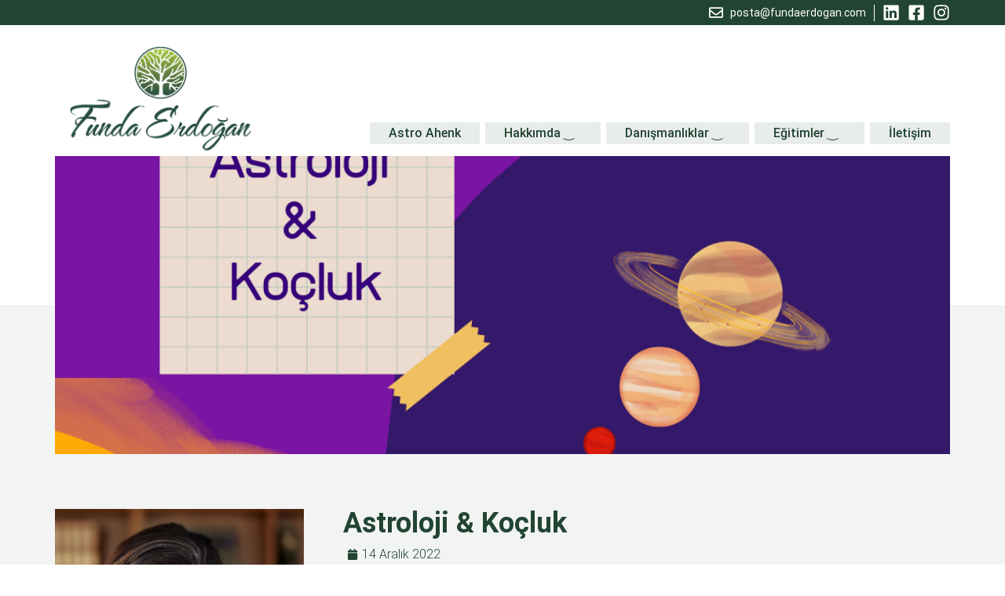

--- FILE ---
content_type: text/html; charset=UTF-8
request_url: https://fundaerdogan.com/astroloji-kocluk/
body_size: 16152
content:
<!doctype html>
<html lang="tr">
<head>
	<meta charset="UTF-8">
	<meta name="viewport" content="width=device-width, initial-scale=1">
	<link rel="profile" href="https://gmpg.org/xfn/11">
	<meta name='robots' content='index, follow, max-image-preview:large, max-snippet:-1, max-video-preview:-1' />

	<!-- This site is optimized with the Yoast SEO plugin v22.6 - https://yoast.com/wordpress/plugins/seo/ -->
	<title>Astroloji &amp; Koçluk - Funda Erdoğan</title>
	<link rel="canonical" href="https://fundaerdogan.com/astroloji-kocluk/" />
	<meta property="og:locale" content="tr_TR" />
	<meta property="og:type" content="article" />
	<meta property="og:title" content="Astroloji &amp; Koçluk - Funda Erdoğan" />
	<meta property="og:description" content="Koçluk, danışan ve koçun ortaklığında kurulan ve danışanların düşüncelerini harekete geçirerek kişisel ya da profesyonel anlamda potansiyellerini ve performanslarını arttırmayı hedefleyen bir süreçtir. Koçluk ve Astroloji ilk bakışta çok bağlantılı gibi görünmese de aslında ortak paydada insana ve insanın yolculuğuna odaklanmaları, kadim bir ilim olan Astroloji’nin ve modern bir deneyim alanı olan Koçluğun ortak bir [&hellip;]" />
	<meta property="og:url" content="https://fundaerdogan.com/astroloji-kocluk/" />
	<meta property="og:site_name" content="Funda Erdoğan" />
	<meta property="article:publisher" content="https://www.facebook.com/Funda-Yumlu-Erdogan-287415971880378/" />
	<meta property="article:published_time" content="2022-12-14T20:25:46+00:00" />
	<meta property="article:modified_time" content="2022-12-15T04:08:17+00:00" />
	<meta property="og:image" content="https://fundaerdogan.com/wp-content/uploads/kocluk-1.png" />
	<meta property="og:image:width" content="1080" />
	<meta property="og:image:height" content="712" />
	<meta property="og:image:type" content="image/png" />
	<meta name="author" content="admin" />
	<meta name="twitter:card" content="summary_large_image" />
	<meta name="twitter:label1" content="Yazan:" />
	<meta name="twitter:data1" content="admin" />
	<meta name="twitter:label2" content="Tahmini okuma süresi" />
	<meta name="twitter:data2" content="2 dakika" />
	<script type="application/ld+json" class="yoast-schema-graph">{"@context":"https://schema.org","@graph":[{"@type":"Article","@id":"https://fundaerdogan.com/astroloji-kocluk/#article","isPartOf":{"@id":"https://fundaerdogan.com/astroloji-kocluk/"},"author":{"name":"admin","@id":"https://fundaerdogan.com/#/schema/person/5c3a37a8cf9465bcc4ca043ae06187fb"},"headline":"Astroloji &#038; Koçluk","datePublished":"2022-12-14T20:25:46+00:00","dateModified":"2022-12-15T04:08:17+00:00","mainEntityOfPage":{"@id":"https://fundaerdogan.com/astroloji-kocluk/"},"wordCount":670,"publisher":{"@id":"https://fundaerdogan.com/#organization"},"image":{"@id":"https://fundaerdogan.com/astroloji-kocluk/#primaryimage"},"thumbnailUrl":"https://fundaerdogan.com/wp-content/uploads/kocluk-1.png","keywords":["astrolog","astroloji","astrolojikdanışmanlık","ay","aydüğümleri","burçlar","coaching","çocukharitaları","danışmanlık","doğumharitası","ebeveyn","ebeveynkocu","ebeveynokulu","güneş","horoscope","jüpiter","kariyerkoçu","karmaastroloji","lifecoach","mars","merkür","neptün","parentcoach","parenting","pluton","retro","satürn","uranüs","venüs"],"articleSection":["Yazılar"],"inLanguage":"tr"},{"@type":"WebPage","@id":"https://fundaerdogan.com/astroloji-kocluk/","url":"https://fundaerdogan.com/astroloji-kocluk/","name":"Astroloji & Koçluk - Funda Erdoğan","isPartOf":{"@id":"https://fundaerdogan.com/#website"},"primaryImageOfPage":{"@id":"https://fundaerdogan.com/astroloji-kocluk/#primaryimage"},"image":{"@id":"https://fundaerdogan.com/astroloji-kocluk/#primaryimage"},"thumbnailUrl":"https://fundaerdogan.com/wp-content/uploads/kocluk-1.png","datePublished":"2022-12-14T20:25:46+00:00","dateModified":"2022-12-15T04:08:17+00:00","breadcrumb":{"@id":"https://fundaerdogan.com/astroloji-kocluk/#breadcrumb"},"inLanguage":"tr","potentialAction":[{"@type":"ReadAction","target":["https://fundaerdogan.com/astroloji-kocluk/"]}]},{"@type":"ImageObject","inLanguage":"tr","@id":"https://fundaerdogan.com/astroloji-kocluk/#primaryimage","url":"https://fundaerdogan.com/wp-content/uploads/kocluk-1.png","contentUrl":"https://fundaerdogan.com/wp-content/uploads/kocluk-1.png","width":1080,"height":712},{"@type":"BreadcrumbList","@id":"https://fundaerdogan.com/astroloji-kocluk/#breadcrumb","itemListElement":[{"@type":"ListItem","position":1,"name":"Anasayfa","item":"https://fundaerdogan.com/"},{"@type":"ListItem","position":2,"name":"Astroloji &#038; Koçluk"}]},{"@type":"WebSite","@id":"https://fundaerdogan.com/#website","url":"https://fundaerdogan.com/","name":"Funda Erdoğan","description":"Profesyonel Koç","publisher":{"@id":"https://fundaerdogan.com/#organization"},"potentialAction":[{"@type":"SearchAction","target":{"@type":"EntryPoint","urlTemplate":"https://fundaerdogan.com/?s={search_term_string}"},"query-input":"required name=search_term_string"}],"inLanguage":"tr"},{"@type":"Organization","@id":"https://fundaerdogan.com/#organization","name":"Funda Erdoğan","url":"https://fundaerdogan.com/","logo":{"@type":"ImageObject","inLanguage":"tr","@id":"https://fundaerdogan.com/#/schema/logo/image/","url":"https://fundaerdogan.com/wp-content/uploads/Logo.jpg","contentUrl":"https://fundaerdogan.com/wp-content/uploads/Logo.jpg","width":550,"height":300,"caption":"Funda Erdoğan"},"image":{"@id":"https://fundaerdogan.com/#/schema/logo/image/"},"sameAs":["https://www.facebook.com/Funda-Yumlu-Erdogan-287415971880378/","https://www.instagram.com/fundaerdogankocluk","https://www.linkedin.com/in/funday/"]},{"@type":"Person","@id":"https://fundaerdogan.com/#/schema/person/5c3a37a8cf9465bcc4ca043ae06187fb","name":"admin"}]}</script>
	<!-- / Yoast SEO plugin. -->


<link rel="alternate" type="application/rss+xml" title="Funda Erdoğan &raquo; akışı" href="https://fundaerdogan.com/feed/" />
<link rel="alternate" type="application/rss+xml" title="Funda Erdoğan &raquo; yorum akışı" href="https://fundaerdogan.com/comments/feed/" />
<style id='classic-theme-styles-inline-css'>
/*! This file is auto-generated */
.wp-block-button__link{color:#fff;background-color:#32373c;border-radius:9999px;box-shadow:none;text-decoration:none;padding:calc(.667em + 2px) calc(1.333em + 2px);font-size:1.125em}.wp-block-file__button{background:#32373c;color:#fff;text-decoration:none}
</style>
<style id='global-styles-inline-css'>
body{--wp--preset--color--black: #000000;--wp--preset--color--cyan-bluish-gray: #abb8c3;--wp--preset--color--white: #ffffff;--wp--preset--color--pale-pink: #f78da7;--wp--preset--color--vivid-red: #cf2e2e;--wp--preset--color--luminous-vivid-orange: #ff6900;--wp--preset--color--luminous-vivid-amber: #fcb900;--wp--preset--color--light-green-cyan: #7bdcb5;--wp--preset--color--vivid-green-cyan: #00d084;--wp--preset--color--pale-cyan-blue: #8ed1fc;--wp--preset--color--vivid-cyan-blue: #0693e3;--wp--preset--color--vivid-purple: #9b51e0;--wp--preset--gradient--vivid-cyan-blue-to-vivid-purple: linear-gradient(135deg,rgba(6,147,227,1) 0%,rgb(155,81,224) 100%);--wp--preset--gradient--light-green-cyan-to-vivid-green-cyan: linear-gradient(135deg,rgb(122,220,180) 0%,rgb(0,208,130) 100%);--wp--preset--gradient--luminous-vivid-amber-to-luminous-vivid-orange: linear-gradient(135deg,rgba(252,185,0,1) 0%,rgba(255,105,0,1) 100%);--wp--preset--gradient--luminous-vivid-orange-to-vivid-red: linear-gradient(135deg,rgba(255,105,0,1) 0%,rgb(207,46,46) 100%);--wp--preset--gradient--very-light-gray-to-cyan-bluish-gray: linear-gradient(135deg,rgb(238,238,238) 0%,rgb(169,184,195) 100%);--wp--preset--gradient--cool-to-warm-spectrum: linear-gradient(135deg,rgb(74,234,220) 0%,rgb(151,120,209) 20%,rgb(207,42,186) 40%,rgb(238,44,130) 60%,rgb(251,105,98) 80%,rgb(254,248,76) 100%);--wp--preset--gradient--blush-light-purple: linear-gradient(135deg,rgb(255,206,236) 0%,rgb(152,150,240) 100%);--wp--preset--gradient--blush-bordeaux: linear-gradient(135deg,rgb(254,205,165) 0%,rgb(254,45,45) 50%,rgb(107,0,62) 100%);--wp--preset--gradient--luminous-dusk: linear-gradient(135deg,rgb(255,203,112) 0%,rgb(199,81,192) 50%,rgb(65,88,208) 100%);--wp--preset--gradient--pale-ocean: linear-gradient(135deg,rgb(255,245,203) 0%,rgb(182,227,212) 50%,rgb(51,167,181) 100%);--wp--preset--gradient--electric-grass: linear-gradient(135deg,rgb(202,248,128) 0%,rgb(113,206,126) 100%);--wp--preset--gradient--midnight: linear-gradient(135deg,rgb(2,3,129) 0%,rgb(40,116,252) 100%);--wp--preset--font-size--small: 13px;--wp--preset--font-size--medium: 20px;--wp--preset--font-size--large: 36px;--wp--preset--font-size--x-large: 42px;--wp--preset--spacing--20: 0.44rem;--wp--preset--spacing--30: 0.67rem;--wp--preset--spacing--40: 1rem;--wp--preset--spacing--50: 1.5rem;--wp--preset--spacing--60: 2.25rem;--wp--preset--spacing--70: 3.38rem;--wp--preset--spacing--80: 5.06rem;--wp--preset--shadow--natural: 6px 6px 9px rgba(0, 0, 0, 0.2);--wp--preset--shadow--deep: 12px 12px 50px rgba(0, 0, 0, 0.4);--wp--preset--shadow--sharp: 6px 6px 0px rgba(0, 0, 0, 0.2);--wp--preset--shadow--outlined: 6px 6px 0px -3px rgba(255, 255, 255, 1), 6px 6px rgba(0, 0, 0, 1);--wp--preset--shadow--crisp: 6px 6px 0px rgba(0, 0, 0, 1);}:where(.is-layout-flex){gap: 0.5em;}:where(.is-layout-grid){gap: 0.5em;}body .is-layout-flex{display: flex;}body .is-layout-flex{flex-wrap: wrap;align-items: center;}body .is-layout-flex > *{margin: 0;}body .is-layout-grid{display: grid;}body .is-layout-grid > *{margin: 0;}:where(.wp-block-columns.is-layout-flex){gap: 2em;}:where(.wp-block-columns.is-layout-grid){gap: 2em;}:where(.wp-block-post-template.is-layout-flex){gap: 1.25em;}:where(.wp-block-post-template.is-layout-grid){gap: 1.25em;}.has-black-color{color: var(--wp--preset--color--black) !important;}.has-cyan-bluish-gray-color{color: var(--wp--preset--color--cyan-bluish-gray) !important;}.has-white-color{color: var(--wp--preset--color--white) !important;}.has-pale-pink-color{color: var(--wp--preset--color--pale-pink) !important;}.has-vivid-red-color{color: var(--wp--preset--color--vivid-red) !important;}.has-luminous-vivid-orange-color{color: var(--wp--preset--color--luminous-vivid-orange) !important;}.has-luminous-vivid-amber-color{color: var(--wp--preset--color--luminous-vivid-amber) !important;}.has-light-green-cyan-color{color: var(--wp--preset--color--light-green-cyan) !important;}.has-vivid-green-cyan-color{color: var(--wp--preset--color--vivid-green-cyan) !important;}.has-pale-cyan-blue-color{color: var(--wp--preset--color--pale-cyan-blue) !important;}.has-vivid-cyan-blue-color{color: var(--wp--preset--color--vivid-cyan-blue) !important;}.has-vivid-purple-color{color: var(--wp--preset--color--vivid-purple) !important;}.has-black-background-color{background-color: var(--wp--preset--color--black) !important;}.has-cyan-bluish-gray-background-color{background-color: var(--wp--preset--color--cyan-bluish-gray) !important;}.has-white-background-color{background-color: var(--wp--preset--color--white) !important;}.has-pale-pink-background-color{background-color: var(--wp--preset--color--pale-pink) !important;}.has-vivid-red-background-color{background-color: var(--wp--preset--color--vivid-red) !important;}.has-luminous-vivid-orange-background-color{background-color: var(--wp--preset--color--luminous-vivid-orange) !important;}.has-luminous-vivid-amber-background-color{background-color: var(--wp--preset--color--luminous-vivid-amber) !important;}.has-light-green-cyan-background-color{background-color: var(--wp--preset--color--light-green-cyan) !important;}.has-vivid-green-cyan-background-color{background-color: var(--wp--preset--color--vivid-green-cyan) !important;}.has-pale-cyan-blue-background-color{background-color: var(--wp--preset--color--pale-cyan-blue) !important;}.has-vivid-cyan-blue-background-color{background-color: var(--wp--preset--color--vivid-cyan-blue) !important;}.has-vivid-purple-background-color{background-color: var(--wp--preset--color--vivid-purple) !important;}.has-black-border-color{border-color: var(--wp--preset--color--black) !important;}.has-cyan-bluish-gray-border-color{border-color: var(--wp--preset--color--cyan-bluish-gray) !important;}.has-white-border-color{border-color: var(--wp--preset--color--white) !important;}.has-pale-pink-border-color{border-color: var(--wp--preset--color--pale-pink) !important;}.has-vivid-red-border-color{border-color: var(--wp--preset--color--vivid-red) !important;}.has-luminous-vivid-orange-border-color{border-color: var(--wp--preset--color--luminous-vivid-orange) !important;}.has-luminous-vivid-amber-border-color{border-color: var(--wp--preset--color--luminous-vivid-amber) !important;}.has-light-green-cyan-border-color{border-color: var(--wp--preset--color--light-green-cyan) !important;}.has-vivid-green-cyan-border-color{border-color: var(--wp--preset--color--vivid-green-cyan) !important;}.has-pale-cyan-blue-border-color{border-color: var(--wp--preset--color--pale-cyan-blue) !important;}.has-vivid-cyan-blue-border-color{border-color: var(--wp--preset--color--vivid-cyan-blue) !important;}.has-vivid-purple-border-color{border-color: var(--wp--preset--color--vivid-purple) !important;}.has-vivid-cyan-blue-to-vivid-purple-gradient-background{background: var(--wp--preset--gradient--vivid-cyan-blue-to-vivid-purple) !important;}.has-light-green-cyan-to-vivid-green-cyan-gradient-background{background: var(--wp--preset--gradient--light-green-cyan-to-vivid-green-cyan) !important;}.has-luminous-vivid-amber-to-luminous-vivid-orange-gradient-background{background: var(--wp--preset--gradient--luminous-vivid-amber-to-luminous-vivid-orange) !important;}.has-luminous-vivid-orange-to-vivid-red-gradient-background{background: var(--wp--preset--gradient--luminous-vivid-orange-to-vivid-red) !important;}.has-very-light-gray-to-cyan-bluish-gray-gradient-background{background: var(--wp--preset--gradient--very-light-gray-to-cyan-bluish-gray) !important;}.has-cool-to-warm-spectrum-gradient-background{background: var(--wp--preset--gradient--cool-to-warm-spectrum) !important;}.has-blush-light-purple-gradient-background{background: var(--wp--preset--gradient--blush-light-purple) !important;}.has-blush-bordeaux-gradient-background{background: var(--wp--preset--gradient--blush-bordeaux) !important;}.has-luminous-dusk-gradient-background{background: var(--wp--preset--gradient--luminous-dusk) !important;}.has-pale-ocean-gradient-background{background: var(--wp--preset--gradient--pale-ocean) !important;}.has-electric-grass-gradient-background{background: var(--wp--preset--gradient--electric-grass) !important;}.has-midnight-gradient-background{background: var(--wp--preset--gradient--midnight) !important;}.has-small-font-size{font-size: var(--wp--preset--font-size--small) !important;}.has-medium-font-size{font-size: var(--wp--preset--font-size--medium) !important;}.has-large-font-size{font-size: var(--wp--preset--font-size--large) !important;}.has-x-large-font-size{font-size: var(--wp--preset--font-size--x-large) !important;}
.wp-block-navigation a:where(:not(.wp-element-button)){color: inherit;}
:where(.wp-block-post-template.is-layout-flex){gap: 1.25em;}:where(.wp-block-post-template.is-layout-grid){gap: 1.25em;}
:where(.wp-block-columns.is-layout-flex){gap: 2em;}:where(.wp-block-columns.is-layout-grid){gap: 2em;}
.wp-block-pullquote{font-size: 1.5em;line-height: 1.6;}
</style>
<link rel='stylesheet' id='wpo_min-header-0-css' href='https://fundaerdogan.com/wp-content/cache/wpo-minify/1732896680/assets/wpo-minify-header-8c597789.min.css' media='all' />
<link rel="preconnect" href="https://fonts.gstatic.com/" crossorigin><script src="https://fundaerdogan.com/wp-content/cache/wpo-minify/1732896680/assets/wpo-minify-header-7716083c.min.js" id="wpo_min-header-0-js"></script>
<link rel="https://api.w.org/" href="https://fundaerdogan.com/wp-json/" /><link rel="alternate" type="application/json" href="https://fundaerdogan.com/wp-json/wp/v2/posts/1807" /><link rel="EditURI" type="application/rsd+xml" title="RSD" href="https://fundaerdogan.com/xmlrpc.php?rsd" />
<meta name="generator" content="WordPress 6.5.3" />
<link rel='shortlink' href='https://fundaerdogan.com/?p=1807' />
<link rel="alternate" type="application/json+oembed" href="https://fundaerdogan.com/wp-json/oembed/1.0/embed?url=https%3A%2F%2Ffundaerdogan.com%2Fastroloji-kocluk%2F" />
<link rel="alternate" type="text/xml+oembed" href="https://fundaerdogan.com/wp-json/oembed/1.0/embed?url=https%3A%2F%2Ffundaerdogan.com%2Fastroloji-kocluk%2F&#038;format=xml" />
<meta name="generator" content="Elementor 3.21.5; features: e_optimized_assets_loading, e_optimized_css_loading, e_font_icon_svg, additional_custom_breakpoints; settings: css_print_method-external, google_font-enabled, font_display-auto">
<!-- Global site tag (gtag.js) - Google Analytics -->
<script async src="https://www.googletagmanager.com/gtag/js?id=UA-151649127-1"></script>
<script>
  window.dataLayer = window.dataLayer || [];
  function gtag(){dataLayer.push(arguments);}
  gtag('js', new Date());

  gtag('config', 'UA-151649127-1');
</script>

<link rel="icon" href="https://fundaerdogan.com/wp-content/uploads/cropped-Icon-32x32.png" sizes="32x32" />
<link rel="icon" href="https://fundaerdogan.com/wp-content/uploads/cropped-Icon-192x192.png" sizes="192x192" />
<link rel="apple-touch-icon" href="https://fundaerdogan.com/wp-content/uploads/cropped-Icon-180x180.png" />
<meta name="msapplication-TileImage" content="https://fundaerdogan.com/wp-content/uploads/cropped-Icon-270x270.png" />
</head>
<body class="post-template-default single single-post postid-1807 single-format-standard wp-custom-logo elementor-default elementor-template-full-width elementor-kit-1581 elementor-page elementor-page-1807 elementor-page-799">


<a class="skip-link screen-reader-text" href="#content">İçeriğe atla</a>

		<div data-elementor-type="header" data-elementor-id="322" class="elementor elementor-322 elementor-location-header" data-elementor-post-type="elementor_library">
					<section class="elementor-section elementor-top-section elementor-element elementor-element-9939ece elementor-section-content-middle elementor-section-boxed elementor-section-height-default elementor-section-height-default" data-id="9939ece" data-element_type="section" data-settings="{&quot;background_background&quot;:&quot;classic&quot;}">
						<div class="elementor-container elementor-column-gap-no">
					<div class="elementor-column elementor-col-100 elementor-top-column elementor-element elementor-element-91d4033" data-id="91d4033" data-element_type="column">
			<div class="elementor-widget-wrap elementor-element-populated">
						<div class="elementor-element elementor-element-1fc8502 elementor-icon-list--layout-inline elementor-mobile-align-left elementor-widget__width-auto elementor-list-item-link-full_width elementor-widget elementor-widget-icon-list" data-id="1fc8502" data-element_type="widget" data-widget_type="icon-list.default">
				<div class="elementor-widget-container">
			<link rel="stylesheet" href="https://fundaerdogan.com/wp-content/plugins/elementor/assets/css/widget-icon-list.min.css">		<ul class="elementor-icon-list-items elementor-inline-items">
							<li class="elementor-icon-list-item elementor-inline-item">
											<a href="mailto:posta@fundaerdogan.com">

												<span class="elementor-icon-list-icon">
							<svg aria-hidden="true" class="e-font-icon-svg e-far-envelope" viewBox="0 0 512 512" xmlns="http://www.w3.org/2000/svg"><path d="M464 64H48C21.49 64 0 85.49 0 112v288c0 26.51 21.49 48 48 48h416c26.51 0 48-21.49 48-48V112c0-26.51-21.49-48-48-48zm0 48v40.805c-22.422 18.259-58.168 46.651-134.587 106.49-16.841 13.247-50.201 45.072-73.413 44.701-23.208.375-56.579-31.459-73.413-44.701C106.18 199.465 70.425 171.067 48 152.805V112h416zM48 400V214.398c22.914 18.251 55.409 43.862 104.938 82.646 21.857 17.205 60.134 55.186 103.062 54.955 42.717.231 80.509-37.199 103.053-54.947 49.528-38.783 82.032-64.401 104.947-82.653V400H48z"></path></svg>						</span>
										<span class="elementor-icon-list-text">posta@fundaerdogan.com</span>
											</a>
									</li>
						</ul>
				</div>
				</div>
				<div class="elementor-element elementor-element-85f5861 e-grid-align-right e-grid-align-mobile-right elementor-widget__width-auto elementor-shape-rounded elementor-grid-0 elementor-widget elementor-widget-social-icons" data-id="85f5861" data-element_type="widget" data-widget_type="social-icons.default">
				<div class="elementor-widget-container">
			<style>/*! elementor - v3.21.0 - 08-05-2024 */
.elementor-widget-social-icons.elementor-grid-0 .elementor-widget-container,.elementor-widget-social-icons.elementor-grid-mobile-0 .elementor-widget-container,.elementor-widget-social-icons.elementor-grid-tablet-0 .elementor-widget-container{line-height:1;font-size:0}.elementor-widget-social-icons:not(.elementor-grid-0):not(.elementor-grid-tablet-0):not(.elementor-grid-mobile-0) .elementor-grid{display:inline-grid}.elementor-widget-social-icons .elementor-grid{grid-column-gap:var(--grid-column-gap,5px);grid-row-gap:var(--grid-row-gap,5px);grid-template-columns:var(--grid-template-columns);justify-content:var(--justify-content,center);justify-items:var(--justify-content,center)}.elementor-icon.elementor-social-icon{font-size:var(--icon-size,25px);line-height:var(--icon-size,25px);width:calc(var(--icon-size, 25px) + 2 * var(--icon-padding, .5em));height:calc(var(--icon-size, 25px) + 2 * var(--icon-padding, .5em))}.elementor-social-icon{--e-social-icon-icon-color:#fff;display:inline-flex;background-color:#69727d;align-items:center;justify-content:center;text-align:center;cursor:pointer}.elementor-social-icon i{color:var(--e-social-icon-icon-color)}.elementor-social-icon svg{fill:var(--e-social-icon-icon-color)}.elementor-social-icon:last-child{margin:0}.elementor-social-icon:hover{opacity:.9;color:#fff}.elementor-social-icon-android{background-color:#a4c639}.elementor-social-icon-apple{background-color:#999}.elementor-social-icon-behance{background-color:#1769ff}.elementor-social-icon-bitbucket{background-color:#205081}.elementor-social-icon-codepen{background-color:#000}.elementor-social-icon-delicious{background-color:#39f}.elementor-social-icon-deviantart{background-color:#05cc47}.elementor-social-icon-digg{background-color:#005be2}.elementor-social-icon-dribbble{background-color:#ea4c89}.elementor-social-icon-elementor{background-color:#d30c5c}.elementor-social-icon-envelope{background-color:#ea4335}.elementor-social-icon-facebook,.elementor-social-icon-facebook-f{background-color:#3b5998}.elementor-social-icon-flickr{background-color:#0063dc}.elementor-social-icon-foursquare{background-color:#2d5be3}.elementor-social-icon-free-code-camp,.elementor-social-icon-freecodecamp{background-color:#006400}.elementor-social-icon-github{background-color:#333}.elementor-social-icon-gitlab{background-color:#e24329}.elementor-social-icon-globe{background-color:#69727d}.elementor-social-icon-google-plus,.elementor-social-icon-google-plus-g{background-color:#dd4b39}.elementor-social-icon-houzz{background-color:#7ac142}.elementor-social-icon-instagram{background-color:#262626}.elementor-social-icon-jsfiddle{background-color:#487aa2}.elementor-social-icon-link{background-color:#818a91}.elementor-social-icon-linkedin,.elementor-social-icon-linkedin-in{background-color:#0077b5}.elementor-social-icon-medium{background-color:#00ab6b}.elementor-social-icon-meetup{background-color:#ec1c40}.elementor-social-icon-mixcloud{background-color:#273a4b}.elementor-social-icon-odnoklassniki{background-color:#f4731c}.elementor-social-icon-pinterest{background-color:#bd081c}.elementor-social-icon-product-hunt{background-color:#da552f}.elementor-social-icon-reddit{background-color:#ff4500}.elementor-social-icon-rss{background-color:#f26522}.elementor-social-icon-shopping-cart{background-color:#4caf50}.elementor-social-icon-skype{background-color:#00aff0}.elementor-social-icon-slideshare{background-color:#0077b5}.elementor-social-icon-snapchat{background-color:#fffc00}.elementor-social-icon-soundcloud{background-color:#f80}.elementor-social-icon-spotify{background-color:#2ebd59}.elementor-social-icon-stack-overflow{background-color:#fe7a15}.elementor-social-icon-steam{background-color:#00adee}.elementor-social-icon-stumbleupon{background-color:#eb4924}.elementor-social-icon-telegram{background-color:#2ca5e0}.elementor-social-icon-threads{background-color:#000}.elementor-social-icon-thumb-tack{background-color:#1aa1d8}.elementor-social-icon-tripadvisor{background-color:#589442}.elementor-social-icon-tumblr{background-color:#35465c}.elementor-social-icon-twitch{background-color:#6441a5}.elementor-social-icon-twitter{background-color:#1da1f2}.elementor-social-icon-viber{background-color:#665cac}.elementor-social-icon-vimeo{background-color:#1ab7ea}.elementor-social-icon-vk{background-color:#45668e}.elementor-social-icon-weibo{background-color:#dd2430}.elementor-social-icon-weixin{background-color:#31a918}.elementor-social-icon-whatsapp{background-color:#25d366}.elementor-social-icon-wordpress{background-color:#21759b}.elementor-social-icon-x-twitter{background-color:#000}.elementor-social-icon-xing{background-color:#026466}.elementor-social-icon-yelp{background-color:#af0606}.elementor-social-icon-youtube{background-color:#cd201f}.elementor-social-icon-500px{background-color:#0099e5}.elementor-shape-rounded .elementor-icon.elementor-social-icon{border-radius:10%}.elementor-shape-circle .elementor-icon.elementor-social-icon{border-radius:50%}</style>		<div class="elementor-social-icons-wrapper elementor-grid">
							<span class="elementor-grid-item">
					<a class="elementor-icon elementor-social-icon elementor-social-icon-linkedin elementor-repeater-item-3e1044a" href="https://www.linkedin.com/in/funday/" target="_blank">
						<span class="elementor-screen-only">Linkedin</span>
						<svg class="e-font-icon-svg e-fab-linkedin" viewBox="0 0 448 512" xmlns="http://www.w3.org/2000/svg"><path d="M416 32H31.9C14.3 32 0 46.5 0 64.3v383.4C0 465.5 14.3 480 31.9 480H416c17.6 0 32-14.5 32-32.3V64.3c0-17.8-14.4-32.3-32-32.3zM135.4 416H69V202.2h66.5V416zm-33.2-243c-21.3 0-38.5-17.3-38.5-38.5S80.9 96 102.2 96c21.2 0 38.5 17.3 38.5 38.5 0 21.3-17.2 38.5-38.5 38.5zm282.1 243h-66.4V312c0-24.8-.5-56.7-34.5-56.7-34.6 0-39.9 27-39.9 54.9V416h-66.4V202.2h63.7v29.2h.9c8.9-16.8 30.6-34.5 62.9-34.5 67.2 0 79.7 44.3 79.7 101.9V416z"></path></svg>					</a>
				</span>
							<span class="elementor-grid-item">
					<a class="elementor-icon elementor-social-icon elementor-social-icon-facebook-square elementor-repeater-item-5646027" href="https://www.facebook.com/astrocoachfundayumluerdogan/" target="_blank">
						<span class="elementor-screen-only">Facebook-square</span>
						<svg class="e-font-icon-svg e-fab-facebook-square" viewBox="0 0 448 512" xmlns="http://www.w3.org/2000/svg"><path d="M400 32H48A48 48 0 0 0 0 80v352a48 48 0 0 0 48 48h137.25V327.69h-63V256h63v-54.64c0-62.15 37-96.48 93.67-96.48 27.14 0 55.52 4.84 55.52 4.84v61h-31.27c-30.81 0-40.42 19.12-40.42 38.73V256h68.78l-11 71.69h-57.78V480H400a48 48 0 0 0 48-48V80a48 48 0 0 0-48-48z"></path></svg>					</a>
				</span>
							<span class="elementor-grid-item">
					<a class="elementor-icon elementor-social-icon elementor-social-icon-instagram elementor-repeater-item-64b6e37" href="https://www.instagram.com/astrologicway/" target="_blank">
						<span class="elementor-screen-only">Instagram</span>
						<svg class="e-font-icon-svg e-fab-instagram" viewBox="0 0 448 512" xmlns="http://www.w3.org/2000/svg"><path d="M224.1 141c-63.6 0-114.9 51.3-114.9 114.9s51.3 114.9 114.9 114.9S339 319.5 339 255.9 287.7 141 224.1 141zm0 189.6c-41.1 0-74.7-33.5-74.7-74.7s33.5-74.7 74.7-74.7 74.7 33.5 74.7 74.7-33.6 74.7-74.7 74.7zm146.4-194.3c0 14.9-12 26.8-26.8 26.8-14.9 0-26.8-12-26.8-26.8s12-26.8 26.8-26.8 26.8 12 26.8 26.8zm76.1 27.2c-1.7-35.9-9.9-67.7-36.2-93.9-26.2-26.2-58-34.4-93.9-36.2-37-2.1-147.9-2.1-184.9 0-35.8 1.7-67.6 9.9-93.9 36.1s-34.4 58-36.2 93.9c-2.1 37-2.1 147.9 0 184.9 1.7 35.9 9.9 67.7 36.2 93.9s58 34.4 93.9 36.2c37 2.1 147.9 2.1 184.9 0 35.9-1.7 67.7-9.9 93.9-36.2 26.2-26.2 34.4-58 36.2-93.9 2.1-37 2.1-147.8 0-184.8zM398.8 388c-7.8 19.6-22.9 34.7-42.6 42.6-29.5 11.7-99.5 9-132.1 9s-102.7 2.6-132.1-9c-19.6-7.8-34.7-22.9-42.6-42.6-11.7-29.5-9-99.5-9-132.1s-2.6-102.7 9-132.1c7.8-19.6 22.9-34.7 42.6-42.6 29.5-11.7 99.5-9 132.1-9s102.7-2.6 132.1 9c19.6 7.8 34.7 22.9 42.6 42.6 11.7 29.5 9 99.5 9 132.1s2.7 102.7-9 132.1z"></path></svg>					</a>
				</span>
					</div>
				</div>
				</div>
					</div>
		</div>
					</div>
		</section>
				<section class="elementor-section elementor-top-section elementor-element elementor-element-504a886 elementor-section-content-middle elementor-section-boxed elementor-section-height-default elementor-section-height-default" data-id="504a886" data-element_type="section" data-settings="{&quot;background_background&quot;:&quot;classic&quot;}">
						<div class="elementor-container elementor-column-gap-no">
					<div class="elementor-column elementor-col-50 elementor-top-column elementor-element elementor-element-33df1cf" data-id="33df1cf" data-element_type="column">
			<div class="elementor-widget-wrap elementor-element-populated">
						<div class="elementor-element elementor-element-3ad2a4b elementor-widget elementor-widget-theme-site-logo elementor-widget-image" data-id="3ad2a4b" data-element_type="widget" data-widget_type="theme-site-logo.default">
				<div class="elementor-widget-container">
			<style>/*! elementor - v3.21.0 - 08-05-2024 */
.elementor-widget-image{text-align:center}.elementor-widget-image a{display:inline-block}.elementor-widget-image a img[src$=".svg"]{width:48px}.elementor-widget-image img{vertical-align:middle;display:inline-block}</style>						<a href="https://fundaerdogan.com">
			<img width="550" height="300" src="https://fundaerdogan.com/wp-content/uploads/Logo-1.png" class="attachment-full size-full wp-image-653" alt="" />				</a>
									</div>
				</div>
					</div>
		</div>
				<div class="elementor-column elementor-col-50 elementor-top-column elementor-element elementor-element-a4dc135" data-id="a4dc135" data-element_type="column">
			<div class="elementor-widget-wrap elementor-element-populated">
						<div class="elementor-element elementor-element-1ad5e50 elementor-nav-menu__align-end elementor-nav-menu--stretch elementor-nav-menu--dropdown-tablet elementor-nav-menu__text-align-aside elementor-nav-menu--toggle elementor-nav-menu--burger elementor-widget elementor-widget-nav-menu" data-id="1ad5e50" data-element_type="widget" data-settings="{&quot;full_width&quot;:&quot;stretch&quot;,&quot;submenu_icon&quot;:{&quot;value&quot;:&quot;&lt;i class=\&quot;\&quot;&gt;&lt;\/i&gt;&quot;,&quot;library&quot;:&quot;&quot;},&quot;layout&quot;:&quot;horizontal&quot;,&quot;toggle&quot;:&quot;burger&quot;}" data-widget_type="nav-menu.default">
				<div class="elementor-widget-container">
			<link rel="stylesheet" href="https://fundaerdogan.com/wp-content/plugins/elementor-pro/assets/css/widget-nav-menu.min.css">			<nav class="elementor-nav-menu--main elementor-nav-menu__container elementor-nav-menu--layout-horizontal e--pointer-background e--animation-fade">
				<ul id="menu-1-1ad5e50" class="elementor-nav-menu"><li class="menu-item menu-item-type-post_type menu-item-object-page menu-item-1849"><a href="https://fundaerdogan.com/astro-ahenk/" class="elementor-item">Astro Ahenk</a></li>
<li class="menu-item menu-item-type-post_type menu-item-object-page menu-item-has-children menu-item-937"><a href="https://fundaerdogan.com/hakkimda/" class="elementor-item">Hakkımda ‿</a>
<ul class="sub-menu elementor-nav-menu--dropdown">
	<li class="menu-item menu-item-type-post_type menu-item-object-page menu-item-has-children menu-item-1447"><a href="https://fundaerdogan.com/etkinlik/" class="elementor-sub-item">Etkinlik</a>
	<ul class="sub-menu elementor-nav-menu--dropdown">
		<li class="menu-item menu-item-type-post_type menu-item-object-page menu-item-1346"><a href="https://fundaerdogan.com/aktiviteler/" class="elementor-sub-item">Aktiviteler</a></li>
		<li class="menu-item menu-item-type-post_type menu-item-object-page menu-item-1449"><a href="https://fundaerdogan.com/seminerler/" class="elementor-sub-item">Seminerler</a></li>
	</ul>
</li>
	<li class="menu-item menu-item-type-post_type menu-item-object-page menu-item-930"><a href="https://fundaerdogan.com/yazilar/" class="elementor-sub-item">Yazılar</a></li>
</ul>
</li>
<li class="menu-item menu-item-type-post_type menu-item-object-page menu-item-has-children menu-item-1861"><a href="https://fundaerdogan.com/danismanlik-%e2%80%bf/" class="elementor-item">Danışmanlıklar ‿</a>
<ul class="sub-menu elementor-nav-menu--dropdown">
	<li class="menu-item menu-item-type-post_type menu-item-object-page menu-item-1876"><a href="https://fundaerdogan.com/cocuk-aile-astrolojisi-danismanligi/" class="elementor-sub-item">Çocuk &#038; Aile Astrolojisi Danışmanlığı</a></li>
	<li class="menu-item menu-item-type-post_type menu-item-object-page menu-item-1875"><a href="https://fundaerdogan.com/dogum-haritasi-danismanligi/" class="elementor-sub-item">Doğum Haritası Danışmanlığı</a></li>
</ul>
</li>
<li class="menu-item menu-item-type-post_type menu-item-object-page menu-item-has-children menu-item-1448"><a href="https://fundaerdogan.com/egitimler/" class="elementor-item">Eğitimler ‿</a>
<ul class="sub-menu elementor-nav-menu--dropdown">
	<li class="menu-item menu-item-type-post_type menu-item-object-page menu-item-1873"><a href="https://fundaerdogan.com/temel-seviye-karma-astroloji-egitimi/" class="elementor-sub-item">Temel Seviye Karma Astroloji Eğitimi</a></li>
	<li class="menu-item menu-item-type-post_type menu-item-object-page menu-item-1872"><a href="https://fundaerdogan.com/orta-seviye-karma-astroloji-egitimi/" class="elementor-sub-item">Orta Seviye Karma Astroloji Eğitimi</a></li>
	<li class="menu-item menu-item-type-post_type menu-item-object-page menu-item-1871"><a href="https://fundaerdogan.com/ileri-seviye-karma-astroloji-egitimi/" class="elementor-sub-item">İleri Seviye Karma Astroloji Eğitimi</a></li>
</ul>
</li>
<li class="menu-item menu-item-type-post_type menu-item-object-page menu-item-923"><a href="https://fundaerdogan.com/iletisim/" class="elementor-item">İletişim</a></li>
</ul>			</nav>
					<div class="elementor-menu-toggle" role="button" tabindex="0" aria-label="Menu Toggle" aria-expanded="false">
			<svg aria-hidden="true" role="presentation" class="elementor-menu-toggle__icon--open e-font-icon-svg e-eicon-menu-bar" viewBox="0 0 1000 1000" xmlns="http://www.w3.org/2000/svg"><path d="M104 333H896C929 333 958 304 958 271S929 208 896 208H104C71 208 42 237 42 271S71 333 104 333ZM104 583H896C929 583 958 554 958 521S929 458 896 458H104C71 458 42 487 42 521S71 583 104 583ZM104 833H896C929 833 958 804 958 771S929 708 896 708H104C71 708 42 737 42 771S71 833 104 833Z"></path></svg><svg aria-hidden="true" role="presentation" class="elementor-menu-toggle__icon--close e-font-icon-svg e-eicon-close" viewBox="0 0 1000 1000" xmlns="http://www.w3.org/2000/svg"><path d="M742 167L500 408 258 167C246 154 233 150 217 150 196 150 179 158 167 167 154 179 150 196 150 212 150 229 154 242 171 254L408 500 167 742C138 771 138 800 167 829 196 858 225 858 254 829L496 587 738 829C750 842 767 846 783 846 800 846 817 842 829 829 842 817 846 804 846 783 846 767 842 750 829 737L588 500 833 258C863 229 863 200 833 171 804 137 775 137 742 167Z"></path></svg>			<span class="elementor-screen-only">Menü</span>
		</div>
					<nav class="elementor-nav-menu--dropdown elementor-nav-menu__container" aria-hidden="true">
				<ul id="menu-2-1ad5e50" class="elementor-nav-menu"><li class="menu-item menu-item-type-post_type menu-item-object-page menu-item-1849"><a href="https://fundaerdogan.com/astro-ahenk/" class="elementor-item" tabindex="-1">Astro Ahenk</a></li>
<li class="menu-item menu-item-type-post_type menu-item-object-page menu-item-has-children menu-item-937"><a href="https://fundaerdogan.com/hakkimda/" class="elementor-item" tabindex="-1">Hakkımda ‿</a>
<ul class="sub-menu elementor-nav-menu--dropdown">
	<li class="menu-item menu-item-type-post_type menu-item-object-page menu-item-has-children menu-item-1447"><a href="https://fundaerdogan.com/etkinlik/" class="elementor-sub-item" tabindex="-1">Etkinlik</a>
	<ul class="sub-menu elementor-nav-menu--dropdown">
		<li class="menu-item menu-item-type-post_type menu-item-object-page menu-item-1346"><a href="https://fundaerdogan.com/aktiviteler/" class="elementor-sub-item" tabindex="-1">Aktiviteler</a></li>
		<li class="menu-item menu-item-type-post_type menu-item-object-page menu-item-1449"><a href="https://fundaerdogan.com/seminerler/" class="elementor-sub-item" tabindex="-1">Seminerler</a></li>
	</ul>
</li>
	<li class="menu-item menu-item-type-post_type menu-item-object-page menu-item-930"><a href="https://fundaerdogan.com/yazilar/" class="elementor-sub-item" tabindex="-1">Yazılar</a></li>
</ul>
</li>
<li class="menu-item menu-item-type-post_type menu-item-object-page menu-item-has-children menu-item-1861"><a href="https://fundaerdogan.com/danismanlik-%e2%80%bf/" class="elementor-item" tabindex="-1">Danışmanlıklar ‿</a>
<ul class="sub-menu elementor-nav-menu--dropdown">
	<li class="menu-item menu-item-type-post_type menu-item-object-page menu-item-1876"><a href="https://fundaerdogan.com/cocuk-aile-astrolojisi-danismanligi/" class="elementor-sub-item" tabindex="-1">Çocuk &#038; Aile Astrolojisi Danışmanlığı</a></li>
	<li class="menu-item menu-item-type-post_type menu-item-object-page menu-item-1875"><a href="https://fundaerdogan.com/dogum-haritasi-danismanligi/" class="elementor-sub-item" tabindex="-1">Doğum Haritası Danışmanlığı</a></li>
</ul>
</li>
<li class="menu-item menu-item-type-post_type menu-item-object-page menu-item-has-children menu-item-1448"><a href="https://fundaerdogan.com/egitimler/" class="elementor-item" tabindex="-1">Eğitimler ‿</a>
<ul class="sub-menu elementor-nav-menu--dropdown">
	<li class="menu-item menu-item-type-post_type menu-item-object-page menu-item-1873"><a href="https://fundaerdogan.com/temel-seviye-karma-astroloji-egitimi/" class="elementor-sub-item" tabindex="-1">Temel Seviye Karma Astroloji Eğitimi</a></li>
	<li class="menu-item menu-item-type-post_type menu-item-object-page menu-item-1872"><a href="https://fundaerdogan.com/orta-seviye-karma-astroloji-egitimi/" class="elementor-sub-item" tabindex="-1">Orta Seviye Karma Astroloji Eğitimi</a></li>
	<li class="menu-item menu-item-type-post_type menu-item-object-page menu-item-1871"><a href="https://fundaerdogan.com/ileri-seviye-karma-astroloji-egitimi/" class="elementor-sub-item" tabindex="-1">İleri Seviye Karma Astroloji Eğitimi</a></li>
</ul>
</li>
<li class="menu-item menu-item-type-post_type menu-item-object-page menu-item-923"><a href="https://fundaerdogan.com/iletisim/" class="elementor-item" tabindex="-1">İletişim</a></li>
</ul>			</nav>
				</div>
				</div>
					</div>
		</div>
					</div>
		</section>
				</div>
				<div data-elementor-type="single" data-elementor-id="799" class="elementor elementor-799 elementor-location-single post-1807 post type-post status-publish format-standard has-post-thumbnail hentry category-yazilar tag-astrolog tag-astroloji tag-astrolojikdanismanlik tag-ay tag-aydugumleri-2 tag-burclar-2 tag-coaching tag-cocukharitalari tag-danismanlik tag-dogumharitasi-2 tag-ebeveyn tag-ebeveynkocu tag-ebeveynokulu tag-gunes-2 tag-horoscope tag-jupiter-2 tag-kariyerkocu-2 tag-karmaastroloji tag-lifecoach tag-mars tag-merkur tag-neptun-2 tag-parentcoach tag-parenting tag-pluton tag-retro tag-saturn-2 tag-uranus-2 tag-venus-2" data-elementor-post-type="elementor_library">
					<section class="elementor-section elementor-top-section elementor-element elementor-element-2f8c1e3 elementor-section-boxed elementor-section-height-default elementor-section-height-default" data-id="2f8c1e3" data-element_type="section" data-settings="{&quot;background_background&quot;:&quot;classic&quot;}">
						<div class="elementor-container elementor-column-gap-default">
					<div class="elementor-column elementor-col-100 elementor-top-column elementor-element elementor-element-0cbb4b3" data-id="0cbb4b3" data-element_type="column" data-settings="{&quot;background_background&quot;:&quot;classic&quot;}">
			<div class="elementor-widget-wrap elementor-element-populated">
						<div class="elementor-element elementor-element-2b84921 elementor-widget elementor-widget-spacer" data-id="2b84921" data-element_type="widget" data-widget_type="spacer.default">
				<div class="elementor-widget-container">
			<style>/*! elementor - v3.21.0 - 08-05-2024 */
.elementor-column .elementor-spacer-inner{height:var(--spacer-size)}.e-con{--container-widget-width:100%}.e-con-inner>.elementor-widget-spacer,.e-con>.elementor-widget-spacer{width:var(--container-widget-width,var(--spacer-size));--align-self:var(--container-widget-align-self,initial);--flex-shrink:0}.e-con-inner>.elementor-widget-spacer>.elementor-widget-container,.e-con>.elementor-widget-spacer>.elementor-widget-container{height:100%;width:100%}.e-con-inner>.elementor-widget-spacer>.elementor-widget-container>.elementor-spacer,.e-con>.elementor-widget-spacer>.elementor-widget-container>.elementor-spacer{height:100%}.e-con-inner>.elementor-widget-spacer>.elementor-widget-container>.elementor-spacer>.elementor-spacer-inner,.e-con>.elementor-widget-spacer>.elementor-widget-container>.elementor-spacer>.elementor-spacer-inner{height:var(--container-widget-height,var(--spacer-size))}.e-con-inner>.elementor-widget-spacer.elementor-widget-empty,.e-con>.elementor-widget-spacer.elementor-widget-empty{position:relative;min-height:22px;min-width:22px}.e-con-inner>.elementor-widget-spacer.elementor-widget-empty .elementor-widget-empty-icon,.e-con>.elementor-widget-spacer.elementor-widget-empty .elementor-widget-empty-icon{position:absolute;top:0;bottom:0;left:0;right:0;margin:auto;padding:0;width:22px;height:22px}</style>		<div class="elementor-spacer">
			<div class="elementor-spacer-inner"></div>
		</div>
				</div>
				</div>
					</div>
		</div>
					</div>
		</section>
				<section class="elementor-section elementor-top-section elementor-element elementor-element-e6da451 elementor-section-content-middle elementor-section-boxed elementor-section-height-default elementor-section-height-default" data-id="e6da451" data-element_type="section" data-settings="{&quot;background_background&quot;:&quot;classic&quot;}">
						<div class="elementor-container elementor-column-gap-no">
					<div class="elementor-column elementor-col-50 elementor-top-column elementor-element elementor-element-c692429 elementor-hidden-phone" data-id="c692429" data-element_type="column">
			<div class="elementor-widget-wrap elementor-element-populated">
						<div class="elementor-element elementor-element-13cca9a elementor-widget elementor-widget-image" data-id="13cca9a" data-element_type="widget" data-widget_type="image.default">
				<div class="elementor-widget-container">
													<img width="800" height="1143" src="https://fundaerdogan.com/wp-content/uploads/funda-erdogan-1400x2000.jpg" class="attachment-large size-large wp-image-1280" alt="" srcset="https://fundaerdogan.com/wp-content/uploads/funda-erdogan.jpg 1400w, https://fundaerdogan.com/wp-content/uploads/funda-erdogan-420x600.jpg 420w, https://fundaerdogan.com/wp-content/uploads/funda-erdogan-768x1097.jpg 768w" sizes="(max-width: 800px) 100vw, 800px" />													</div>
				</div>
				<div class="elementor-element elementor-element-9a39602 elementor-widget elementor-widget-heading" data-id="9a39602" data-element_type="widget" data-widget_type="heading.default">
				<div class="elementor-widget-container">
			<style>/*! elementor - v3.21.0 - 08-05-2024 */
.elementor-heading-title{padding:0;margin:0;line-height:1}.elementor-widget-heading .elementor-heading-title[class*=elementor-size-]>a{color:inherit;font-size:inherit;line-height:inherit}.elementor-widget-heading .elementor-heading-title.elementor-size-small{font-size:15px}.elementor-widget-heading .elementor-heading-title.elementor-size-medium{font-size:19px}.elementor-widget-heading .elementor-heading-title.elementor-size-large{font-size:29px}.elementor-widget-heading .elementor-heading-title.elementor-size-xl{font-size:39px}.elementor-widget-heading .elementor-heading-title.elementor-size-xxl{font-size:59px}</style><div class="elementor-heading-title elementor-size-default">Funda Erdoğan</div>		</div>
				</div>
					</div>
		</div>
				<div class="elementor-column elementor-col-50 elementor-top-column elementor-element elementor-element-db4ca96" data-id="db4ca96" data-element_type="column">
			<div class="elementor-widget-wrap elementor-element-populated">
						<div class="elementor-element elementor-element-0e2ca22 elementor-widget elementor-widget-theme-post-title elementor-page-title elementor-widget-heading" data-id="0e2ca22" data-element_type="widget" data-widget_type="theme-post-title.default">
				<div class="elementor-widget-container">
			<h1 class="elementor-heading-title elementor-size-default">Astroloji &#038; Koçluk</h1>		</div>
				</div>
				<div class="elementor-element elementor-element-2816b07 elementor-widget elementor-widget-post-info" data-id="2816b07" data-element_type="widget" data-widget_type="post-info.default">
				<div class="elementor-widget-container">
			<link rel="stylesheet" href="https://fundaerdogan.com/wp-content/plugins/elementor-pro/assets/css/widget-theme-elements.min.css">		<ul class="elementor-inline-items elementor-icon-list-items elementor-post-info">
								<li class="elementor-icon-list-item elementor-repeater-item-a9a6340 elementor-inline-item">
										<span class="elementor-icon-list-icon">
								<svg aria-hidden="true" class="e-font-icon-svg e-fas-calendar" viewBox="0 0 448 512" xmlns="http://www.w3.org/2000/svg"><path d="M12 192h424c6.6 0 12 5.4 12 12v260c0 26.5-21.5 48-48 48H48c-26.5 0-48-21.5-48-48V204c0-6.6 5.4-12 12-12zm436-44v-36c0-26.5-21.5-48-48-48h-48V12c0-6.6-5.4-12-12-12h-40c-6.6 0-12 5.4-12 12v52H160V12c0-6.6-5.4-12-12-12h-40c-6.6 0-12 5.4-12 12v52H48C21.5 64 0 85.5 0 112v36c0 6.6 5.4 12 12 12h424c6.6 0 12-5.4 12-12z"></path></svg>							</span>
									<span class="elementor-icon-list-text elementor-post-info__item elementor-post-info__item--type-custom">
										14 Aralık 2022					</span>
								</li>
				</ul>
				</div>
				</div>
				<div class="elementor-element elementor-element-939045f elementor-hidden-desktop elementor-hidden-tablet elementor-widget elementor-widget-image" data-id="939045f" data-element_type="widget" data-widget_type="image.default">
				<div class="elementor-widget-container">
													<img width="800" height="1143" src="https://fundaerdogan.com/wp-content/uploads/funda-erdogan-1400x2000.jpg" class="attachment-large size-large wp-image-1280" alt="" srcset="https://fundaerdogan.com/wp-content/uploads/funda-erdogan.jpg 1400w, https://fundaerdogan.com/wp-content/uploads/funda-erdogan-420x600.jpg 420w, https://fundaerdogan.com/wp-content/uploads/funda-erdogan-768x1097.jpg 768w" sizes="(max-width: 800px) 100vw, 800px" />													</div>
				</div>
				<div class="elementor-element elementor-element-b14b011 elementor-hidden-desktop elementor-hidden-tablet elementor-widget elementor-widget-heading" data-id="b14b011" data-element_type="widget" data-widget_type="heading.default">
				<div class="elementor-widget-container">
			<div class="elementor-heading-title elementor-size-default">Funda Erdoğan</div>		</div>
				</div>
				<div class="elementor-element elementor-element-a45a447 elementor-widget elementor-widget-theme-post-content" data-id="a45a447" data-element_type="widget" data-widget_type="theme-post-content.default">
				<div class="elementor-widget-container">
					<div data-elementor-type="wp-post" data-elementor-id="1807" class="elementor elementor-1807" data-elementor-post-type="post">
						<section class="elementor-section elementor-top-section elementor-element elementor-element-176a70d2 elementor-section-content-middle elementor-section-boxed elementor-section-height-default elementor-section-height-default" data-id="176a70d2" data-element_type="section">
						<div class="elementor-container elementor-column-gap-no">
					<div class="elementor-column elementor-col-100 elementor-top-column elementor-element elementor-element-1f98eeca" data-id="1f98eeca" data-element_type="column">
			<div class="elementor-widget-wrap elementor-element-populated">
						<div class="elementor-element elementor-element-4f0746e5 elementor-widget elementor-widget-text-editor" data-id="4f0746e5" data-element_type="widget" data-widget_type="text-editor.default">
				<div class="elementor-widget-container">
			<style>/*! elementor - v3.21.0 - 08-05-2024 */
.elementor-widget-text-editor.elementor-drop-cap-view-stacked .elementor-drop-cap{background-color:#69727d;color:#fff}.elementor-widget-text-editor.elementor-drop-cap-view-framed .elementor-drop-cap{color:#69727d;border:3px solid;background-color:transparent}.elementor-widget-text-editor:not(.elementor-drop-cap-view-default) .elementor-drop-cap{margin-top:8px}.elementor-widget-text-editor:not(.elementor-drop-cap-view-default) .elementor-drop-cap-letter{width:1em;height:1em}.elementor-widget-text-editor .elementor-drop-cap{float:left;text-align:center;line-height:1;font-size:50px}.elementor-widget-text-editor .elementor-drop-cap-letter{display:inline-block}</style>				<p>Koçluk, danışan ve koçun ortaklığında kurulan ve danışanların düşüncelerini harekete geçirerek kişisel ya da profesyonel anlamda potansiyellerini ve performanslarını arttırmayı hedefleyen bir süreçtir.</p><p>Koçluk ve Astroloji ilk bakışta çok bağlantılı gibi görünmese de aslında ortak paydada insana ve insanın yolculuğuna odaklanmaları, kadim bir ilim olan Astroloji’nin ve modern bir deneyim alanı olan Koçluğun ortak bir paydada buluşmalarını sağlar.</p><p>Harvard Business School Profesörü Chris Argyris tarafından 1992 yılında ortaya konulmuş olan Çıkarım Merdiveni çalışmasına göre, ilk basamakta gözlem yoluyla elde edilen veriler ve deneyimler bulunur, elde edilen veriler içinden kişinin algılarına ve önceki deneyimlerine göre seçim yapılır, seçilenler ikinci basamağı oluşturur, üçüncü adımda seçilenlere anlam yüklenir, dördüncü basamakta kişi seçmiş olduğu verilere yüklediği kendi anlamlarına istinaden varsayımlarda bulunur, sonraki basamakta varsayımlar eski deneyim ve bilgilerle de birleştirilerek bir sonuç çıkartılır, çıkan bu sonuç ise eylemleri doğurur. Sonuçların tekrarı, sonucu inanca dönüştürür. İnançlar, kişinin sonraki süreçte verileri seçmesini de etkiler. Yani kişi gördüğüne inanırken artık inandığını görür hale gelir. </p><p>Bir doğum haritasındaki temel göstergeler olarak Güneş, Ay’ı yani ışıkları, Merkür, Venüs, Mars’ı kişisel gezegenler olarak ele alırız. Jüpiter ve Satürn de onları izler.</p><p>En basit anlamıyla, Satürn kısıtlandığımız alanları, Jüpiter inançlarımızı ifade eder. Mars irademiz, Venüs değerlerimiz, Merkür düşünce şeklimiz, Ay ruhumuz, Güneş ise kimliğimizdir.</p><p>Koçluk görüşmesine başlarken, danışanın aşmak istediğin ama aşamadığı bir konusu vardır. Onu zorlar, sınırlar, korkular yaşatır. Haritasındaki Satürnüdür.</p><p>Koç, sorduğu etkili sorular ile adım atmasını engelleyen yargılarını farkettirmeye çalışır. Burası kişinin haritasındaki Jüpiter’dir.    </p><p>Korkular ve yargılardan sonraki aşama bunlar ile kişinin adım atma iradesi arasındaki bağı farketmesini sağlamaktır ki bu da kişinin haritasındaki Mars’ıdır.</p><p>Davranışlarımızın kökeninde değerlerimiz yatar. Koç, danışana kendisini kendisi yapan ve hayatta vazgeçmeyeceği değerlerini farkettirir. Venüs..</p><p>Kişinin düşünce yapısını, çevreyi ve kendisini nasıl algıladığını, kendisi ve çevresi ile nasıl iletişime geçtiğini farketmesi sonraki aşamadır ve bu da Merkür’dür.</p><p>Tüm bu sürecin bir noktasında konu çocukluk deneyimleri, anne ve baba ile olan deneyimlere ve etkileşimlere ulaşır ki bu da Ay ve Güneş’tir. Ay geçmişimizdir, koçluk süreci geçmişin bugüne uzanan kalıntılarını danışanın farketmesini sağlar ancak esas odağı bugünden geleceğe uzanan yoldur. Gelecek yani Güneş. Satürn’den Güneş’e uzanan bu süreç Güneş ile birlikte bu defa Satürn’e uzanan yeni bir yol çizilmesi ile danışanın kendisi için hedefe uzanan yolda duygularını tanımasını (Ay), yeni veriler elde etmesini (Merkür), değerlerini beslemesini (Venüs), yeni eylem planı oluşturmasını (Mars), buna bağlı olarak oluşan inanç sisteminde kendisi için yeni fırsatlar yaratabilmesini ve böylece kader planında genişlemeyi (Jüpiter) ve son olarak da yeni bir form ve yapı kazandırmayı (Satürn) sağlar. Koçluk sürecinin etkin ve başarılı olabilmesi koç ve danışan arasında kurulacak güven ilişkisine ve sorumlulukların karşılıklı olarak yerine getirmesine dayanır.</p><p>Sevgiyle.      </p>						</div>
				</div>
					</div>
		</div>
					</div>
		</section>
				</div>
				</div>
				</div>
				<div class="elementor-element elementor-element-2317fbe elementor-widget-divider--separator-type-pattern elementor-widget-divider--view-line elementor-widget elementor-widget-divider" data-id="2317fbe" data-element_type="widget" data-widget_type="divider.default">
				<div class="elementor-widget-container">
			<style>/*! elementor - v3.21.0 - 08-05-2024 */
.elementor-widget-divider{--divider-border-style:none;--divider-border-width:1px;--divider-color:#0c0d0e;--divider-icon-size:20px;--divider-element-spacing:10px;--divider-pattern-height:24px;--divider-pattern-size:20px;--divider-pattern-url:none;--divider-pattern-repeat:repeat-x}.elementor-widget-divider .elementor-divider{display:flex}.elementor-widget-divider .elementor-divider__text{font-size:15px;line-height:1;max-width:95%}.elementor-widget-divider .elementor-divider__element{margin:0 var(--divider-element-spacing);flex-shrink:0}.elementor-widget-divider .elementor-icon{font-size:var(--divider-icon-size)}.elementor-widget-divider .elementor-divider-separator{display:flex;margin:0;direction:ltr}.elementor-widget-divider--view-line_icon .elementor-divider-separator,.elementor-widget-divider--view-line_text .elementor-divider-separator{align-items:center}.elementor-widget-divider--view-line_icon .elementor-divider-separator:after,.elementor-widget-divider--view-line_icon .elementor-divider-separator:before,.elementor-widget-divider--view-line_text .elementor-divider-separator:after,.elementor-widget-divider--view-line_text .elementor-divider-separator:before{display:block;content:"";border-block-end:0;flex-grow:1;border-block-start:var(--divider-border-width) var(--divider-border-style) var(--divider-color)}.elementor-widget-divider--element-align-left .elementor-divider .elementor-divider-separator>.elementor-divider__svg:first-of-type{flex-grow:0;flex-shrink:100}.elementor-widget-divider--element-align-left .elementor-divider-separator:before{content:none}.elementor-widget-divider--element-align-left .elementor-divider__element{margin-left:0}.elementor-widget-divider--element-align-right .elementor-divider .elementor-divider-separator>.elementor-divider__svg:last-of-type{flex-grow:0;flex-shrink:100}.elementor-widget-divider--element-align-right .elementor-divider-separator:after{content:none}.elementor-widget-divider--element-align-right .elementor-divider__element{margin-right:0}.elementor-widget-divider--element-align-start .elementor-divider .elementor-divider-separator>.elementor-divider__svg:first-of-type{flex-grow:0;flex-shrink:100}.elementor-widget-divider--element-align-start .elementor-divider-separator:before{content:none}.elementor-widget-divider--element-align-start .elementor-divider__element{margin-inline-start:0}.elementor-widget-divider--element-align-end .elementor-divider .elementor-divider-separator>.elementor-divider__svg:last-of-type{flex-grow:0;flex-shrink:100}.elementor-widget-divider--element-align-end .elementor-divider-separator:after{content:none}.elementor-widget-divider--element-align-end .elementor-divider__element{margin-inline-end:0}.elementor-widget-divider:not(.elementor-widget-divider--view-line_text):not(.elementor-widget-divider--view-line_icon) .elementor-divider-separator{border-block-start:var(--divider-border-width) var(--divider-border-style) var(--divider-color)}.elementor-widget-divider--separator-type-pattern{--divider-border-style:none}.elementor-widget-divider--separator-type-pattern.elementor-widget-divider--view-line .elementor-divider-separator,.elementor-widget-divider--separator-type-pattern:not(.elementor-widget-divider--view-line) .elementor-divider-separator:after,.elementor-widget-divider--separator-type-pattern:not(.elementor-widget-divider--view-line) .elementor-divider-separator:before,.elementor-widget-divider--separator-type-pattern:not([class*=elementor-widget-divider--view]) .elementor-divider-separator{width:100%;min-height:var(--divider-pattern-height);-webkit-mask-size:var(--divider-pattern-size) 100%;mask-size:var(--divider-pattern-size) 100%;-webkit-mask-repeat:var(--divider-pattern-repeat);mask-repeat:var(--divider-pattern-repeat);background-color:var(--divider-color);-webkit-mask-image:var(--divider-pattern-url);mask-image:var(--divider-pattern-url)}.elementor-widget-divider--no-spacing{--divider-pattern-size:auto}.elementor-widget-divider--bg-round{--divider-pattern-repeat:round}.rtl .elementor-widget-divider .elementor-divider__text{direction:rtl}.e-con-inner>.elementor-widget-divider,.e-con>.elementor-widget-divider{width:var(--container-widget-width,100%);--flex-grow:var(--container-widget-flex-grow)}</style>		<div class="elementor-divider" style="--divider-pattern-url: url(&quot;data:image/svg+xml,%3Csvg xmlns=&#039;http://www.w3.org/2000/svg&#039; preserveAspectRatio=&#039;none&#039; overflow=&#039;visible&#039; height=&#039;100%&#039; viewBox=&#039;0 0 20 16&#039; fill=&#039;none&#039; stroke=&#039;black&#039; stroke-width=&#039;1&#039; stroke-linecap=&#039;square&#039; stroke-miterlimit=&#039;10&#039;%3E%3Cg transform=&#039;translate(-12.000000, 0)&#039;%3E%3Cpath d=&#039;M28,0L10,18&#039;/%3E%3Cpath d=&#039;M18,0L0,18&#039;/%3E%3Cpath d=&#039;M48,0L30,18&#039;/%3E%3Cpath d=&#039;M38,0L20,18&#039;/%3E%3C/g%3E%3C/svg%3E&quot;);">
			<span class="elementor-divider-separator">
						</span>
		</div>
				</div>
				</div>
				<div class="elementor-element elementor-element-781c634 elementor-widget elementor-widget-heading" data-id="781c634" data-element_type="widget" data-widget_type="heading.default">
				<div class="elementor-widget-container">
			<h4 class="elementor-heading-title elementor-size-default">Sosyal Medya'da Paylaşın</h4>		</div>
				</div>
				<div class="elementor-element elementor-element-8a5176d elementor-share-buttons--view-icon elementor-share-buttons--skin-minimal elementor-share-buttons--align-right elementor-share-buttons--color-custom elementor-widget-tablet__width-initial elementor-widget-mobile__width-inherit elementor-share-buttons--shape-square elementor-grid-0 elementor-widget elementor-widget-share-buttons" data-id="8a5176d" data-element_type="widget" data-widget_type="share-buttons.default">
				<div class="elementor-widget-container">
			<link rel="stylesheet" href="https://fundaerdogan.com/wp-content/plugins/elementor-pro/assets/css/widget-share-buttons.min.css">		<div class="elementor-grid">
								<div class="elementor-grid-item">
						<div
							class="elementor-share-btn elementor-share-btn_linkedin"
							role="button"
							tabindex="0"
							aria-label="Share on linkedin"
						>
															<span class="elementor-share-btn__icon">
								<svg class="e-font-icon-svg e-fab-linkedin" viewBox="0 0 448 512" xmlns="http://www.w3.org/2000/svg"><path d="M416 32H31.9C14.3 32 0 46.5 0 64.3v383.4C0 465.5 14.3 480 31.9 480H416c17.6 0 32-14.5 32-32.3V64.3c0-17.8-14.4-32.3-32-32.3zM135.4 416H69V202.2h66.5V416zm-33.2-243c-21.3 0-38.5-17.3-38.5-38.5S80.9 96 102.2 96c21.2 0 38.5 17.3 38.5 38.5 0 21.3-17.2 38.5-38.5 38.5zm282.1 243h-66.4V312c0-24.8-.5-56.7-34.5-56.7-34.6 0-39.9 27-39.9 54.9V416h-66.4V202.2h63.7v29.2h.9c8.9-16.8 30.6-34.5 62.9-34.5 67.2 0 79.7 44.3 79.7 101.9V416z"></path></svg>							</span>
																				</div>
					</div>
									<div class="elementor-grid-item">
						<div
							class="elementor-share-btn elementor-share-btn_facebook"
							role="button"
							tabindex="0"
							aria-label="Share on facebook"
						>
															<span class="elementor-share-btn__icon">
								<svg class="e-font-icon-svg e-fab-facebook" viewBox="0 0 512 512" xmlns="http://www.w3.org/2000/svg"><path d="M504 256C504 119 393 8 256 8S8 119 8 256c0 123.78 90.69 226.38 209.25 245V327.69h-63V256h63v-54.64c0-62.15 37-96.48 93.67-96.48 27.14 0 55.52 4.84 55.52 4.84v61h-31.28c-30.8 0-40.41 19.12-40.41 38.73V256h68.78l-11 71.69h-57.78V501C413.31 482.38 504 379.78 504 256z"></path></svg>							</span>
																				</div>
					</div>
						</div>
				</div>
				</div>
					</div>
		</div>
					</div>
		</section>
				<section class="elementor-section elementor-top-section elementor-element elementor-element-9ef01f8 elementor-section-content-middle elementor-section-boxed elementor-section-height-default elementor-section-height-default" data-id="9ef01f8" data-element_type="section">
						<div class="elementor-container elementor-column-gap-no">
					<div class="elementor-column elementor-col-100 elementor-top-column elementor-element elementor-element-d64f444" data-id="d64f444" data-element_type="column">
			<div class="elementor-widget-wrap elementor-element-populated">
						<div class="elementor-element elementor-element-59d377f elementor-widget elementor-widget-heading" data-id="59d377f" data-element_type="widget" data-widget_type="heading.default">
				<div class="elementor-widget-container">
			<h2 class="elementor-heading-title elementor-size-default">Yazılar</h2>		</div>
				</div>
				<div class="elementor-element elementor-element-1b3809f elementor-posts--align-center elementor-grid-3 elementor-grid-tablet-2 elementor-grid-mobile-1 elementor-posts--thumbnail-top elementor-posts__hover-gradient elementor-widget elementor-widget-posts" data-id="1b3809f" data-element_type="widget" data-settings="{&quot;cards_row_gap&quot;:{&quot;unit&quot;:&quot;px&quot;,&quot;size&quot;:50,&quot;sizes&quot;:[]},&quot;cards_columns&quot;:&quot;3&quot;,&quot;cards_columns_tablet&quot;:&quot;2&quot;,&quot;cards_columns_mobile&quot;:&quot;1&quot;,&quot;cards_row_gap_tablet&quot;:{&quot;unit&quot;:&quot;px&quot;,&quot;size&quot;:&quot;&quot;,&quot;sizes&quot;:[]},&quot;cards_row_gap_mobile&quot;:{&quot;unit&quot;:&quot;px&quot;,&quot;size&quot;:&quot;&quot;,&quot;sizes&quot;:[]}}" data-widget_type="posts.cards">
				<div class="elementor-widget-container">
			<link rel="stylesheet" href="https://fundaerdogan.com/wp-content/plugins/elementor-pro/assets/css/widget-posts.min.css">		<div class="elementor-posts-container elementor-posts elementor-posts--skin-cards elementor-grid">
				<article class="elementor-post elementor-grid-item post-1935 post type-post status-publish format-standard has-post-thumbnail hentry category-yazilar">
			<div class="elementor-post__card">
				<a class="elementor-post__thumbnail__link" href="https://fundaerdogan.com/anadolu-kulturunde-hidirellez/" tabindex="-1" ><div class="elementor-post__thumbnail"><img width="600" height="600" src="https://fundaerdogan.com/wp-content/uploads/–-@astrologicway-11-600x600.png" class="attachment-medium size-medium wp-image-1940" alt="" decoding="async" srcset="https://fundaerdogan.com/wp-content/uploads/–-@astrologicway-11-600x600.png 600w, https://fundaerdogan.com/wp-content/uploads/–-@astrologicway-11-300x300.png 300w, https://fundaerdogan.com/wp-content/uploads/–-@astrologicway-11-768x768.png 768w, https://fundaerdogan.com/wp-content/uploads/–-@astrologicway-11.png 1080w" sizes="(max-width: 600px) 100vw, 600px" /></div></a>
				<div class="elementor-post__text">
				<h3 class="elementor-post__title">
			<a href="https://fundaerdogan.com/anadolu-kulturunde-hidirellez/" >
				Anadolu Kültüründe Hıdırellez			</a>
		</h3>
		
		<a class="elementor-post__read-more" href="https://fundaerdogan.com/anadolu-kulturunde-hidirellez/" aria-label="Read more about Anadolu Kültüründe Hıdırellez" tabindex="-1" >
			Devam Edin		</a>

				</div>
					</div>
		</article>
				<article class="elementor-post elementor-grid-item post-1807 post type-post status-publish format-standard has-post-thumbnail hentry category-yazilar tag-astrolog tag-astroloji tag-astrolojikdanismanlik tag-ay tag-aydugumleri-2 tag-burclar-2 tag-coaching tag-cocukharitalari tag-danismanlik tag-dogumharitasi-2 tag-ebeveyn tag-ebeveynkocu tag-ebeveynokulu tag-gunes-2 tag-horoscope tag-jupiter-2 tag-kariyerkocu-2 tag-karmaastroloji tag-lifecoach tag-mars tag-merkur tag-neptun-2 tag-parentcoach tag-parenting tag-pluton tag-retro tag-saturn-2 tag-uranus-2 tag-venus-2">
			<div class="elementor-post__card">
				<a class="elementor-post__thumbnail__link" href="https://fundaerdogan.com/astroloji-kocluk/" tabindex="-1" ><div class="elementor-post__thumbnail"><img width="600" height="396" src="https://fundaerdogan.com/wp-content/uploads/kocluk-1-600x396.png" class="attachment-medium size-medium wp-image-1819" alt="" decoding="async" srcset="https://fundaerdogan.com/wp-content/uploads/kocluk-1-600x396.png 600w, https://fundaerdogan.com/wp-content/uploads/kocluk-1-768x506.png 768w, https://fundaerdogan.com/wp-content/uploads/kocluk-1.png 1080w" sizes="(max-width: 600px) 100vw, 600px" /></div></a>
				<div class="elementor-post__text">
				<h3 class="elementor-post__title">
			<a href="https://fundaerdogan.com/astroloji-kocluk/" >
				Astroloji &#038; Koçluk			</a>
		</h3>
		
		<a class="elementor-post__read-more" href="https://fundaerdogan.com/astroloji-kocluk/" aria-label="Read more about Astroloji &#038; Koçluk" tabindex="-1" >
			Devam Edin		</a>

				</div>
					</div>
		</article>
				<article class="elementor-post elementor-grid-item post-2031 post type-post status-publish format-standard has-post-thumbnail hentry category-kategorilendirilmemis category-yazilar">
			<div class="elementor-post__card">
				<a class="elementor-post__thumbnail__link" href="https://fundaerdogan.com/ergenlige-kosar-adim/" tabindex="-1" ><div class="elementor-post__thumbnail"><img width="600" height="413" src="https://fundaerdogan.com/wp-content/uploads/–-@astrologicway-4-1-600x413.png" class="attachment-medium size-medium wp-image-2040" alt="" decoding="async" srcset="https://fundaerdogan.com/wp-content/uploads/–-@astrologicway-4-1-600x413.png 600w, https://fundaerdogan.com/wp-content/uploads/–-@astrologicway-4-1-768x529.png 768w, https://fundaerdogan.com/wp-content/uploads/–-@astrologicway-4-1.png 1052w" sizes="(max-width: 600px) 100vw, 600px" /></div></a>
				<div class="elementor-post__text">
				<h3 class="elementor-post__title">
			<a href="https://fundaerdogan.com/ergenlige-kosar-adim/" >
				Ergenliğe Koşar Adım			</a>
		</h3>
		
		<a class="elementor-post__read-more" href="https://fundaerdogan.com/ergenlige-kosar-adim/" aria-label="Read more about Ergenliğe Koşar Adım" tabindex="-1" >
			Devam Edin		</a>

				</div>
					</div>
		</article>
				</div>
		
				</div>
				</div>
					</div>
		</div>
					</div>
		</section>
				<section class="elementor-section elementor-top-section elementor-element elementor-element-23f01adc elementor-section-boxed elementor-section-height-default elementor-section-height-default" data-id="23f01adc" data-element_type="section" data-settings="{&quot;background_background&quot;:&quot;classic&quot;}">
							<div class="elementor-background-overlay"></div>
							<div class="elementor-container elementor-column-gap-default">
					<div class="elementor-column elementor-col-100 elementor-top-column elementor-element elementor-element-386c9841" data-id="386c9841" data-element_type="column" data-settings="{&quot;background_background&quot;:&quot;classic&quot;}">
			<div class="elementor-widget-wrap elementor-element-populated">
						<div class="elementor-element elementor-element-56b8870b elementor-widget elementor-widget-heading" data-id="56b8870b" data-element_type="widget" data-widget_type="heading.default">
				<div class="elementor-widget-container">
			<div class="elementor-heading-title elementor-size-default"><a href="https://www.fundaerdogan.com/iletisim/">Koçluk hakkında daha fazla bilgi almak için benimle iletişime geçebilirsiniz.</a></div>		</div>
				</div>
				<div class="elementor-element elementor-element-14b44b87 elementor-align-center elementor-widget elementor-widget-button" data-id="14b44b87" data-element_type="widget" data-widget_type="button.default">
				<div class="elementor-widget-container">
					<div class="elementor-button-wrapper">
			<a class="elementor-button elementor-button-link elementor-size-sm" href="/iletisim/">
						<span class="elementor-button-content-wrapper">
									<span class="elementor-button-text">İletişime Geçin</span>
					</span>
					</a>
		</div>
				</div>
				</div>
					</div>
		</div>
					</div>
		</section>
				</div>
				<div data-elementor-type="footer" data-elementor-id="325" class="elementor elementor-325 elementor-location-footer" data-elementor-post-type="elementor_library">
					<section class="elementor-section elementor-inner-section elementor-element elementor-element-b9c5074 elementor-section-content-top elementor-section-boxed elementor-section-height-default elementor-section-height-default" data-id="b9c5074" data-element_type="section" data-settings="{&quot;background_background&quot;:&quot;classic&quot;}">
						<div class="elementor-container elementor-column-gap-no">
					<div class="elementor-column elementor-col-25 elementor-inner-column elementor-element elementor-element-cfd7ef8" data-id="cfd7ef8" data-element_type="column">
			<div class="elementor-widget-wrap elementor-element-populated">
						<div class="elementor-element elementor-element-3af25e9 elementor-widget elementor-widget-image" data-id="3af25e9" data-element_type="widget" data-widget_type="image.default">
				<div class="elementor-widget-container">
														<a href="/">
							<img width="512" height="512" src="https://fundaerdogan.com/wp-content/uploads/Icon.png" class="attachment-large size-large wp-image-1286" alt="" srcset="https://fundaerdogan.com/wp-content/uploads/Icon.png 512w, https://fundaerdogan.com/wp-content/uploads/Icon-300x300.png 300w" sizes="(max-width: 512px) 100vw, 512px" />								</a>
													</div>
				</div>
					</div>
		</div>
				<div class="elementor-column elementor-col-25 elementor-inner-column elementor-element elementor-element-ed304a3 elementor-hidden-phone" data-id="ed304a3" data-element_type="column">
			<div class="elementor-widget-wrap elementor-element-populated">
						<div class="elementor-element elementor-element-d728a60 elementor-widget elementor-widget-heading" data-id="d728a60" data-element_type="widget" data-widget_type="heading.default">
				<div class="elementor-widget-container">
			<h4 class="elementor-heading-title elementor-size-default">Menü</h4>		</div>
				</div>
				<div class="elementor-element elementor-element-b65b7f1 dark-link elementor-widget elementor-widget-text-editor" data-id="b65b7f1" data-element_type="widget" data-widget_type="text-editor.default">
				<div class="elementor-widget-container">
							<p><a href="/kocluk/">► Koçluk</a></p><p><a style="background-color: #224433; font-size: 1rem;" href="/icf/">► ICF</a></p><p><a href="/hakkimda/">► Hakkımda</a></p><p><a href="/kitaplik">► Kitaplık</a></p><p><a href="/aktiviteler">► Aktiviteler</a></p>						</div>
				</div>
					</div>
		</div>
				<div class="elementor-column elementor-col-25 elementor-inner-column elementor-element elementor-element-4136b24" data-id="4136b24" data-element_type="column">
			<div class="elementor-widget-wrap elementor-element-populated">
						<div class="elementor-element elementor-element-91ff0ac elementor-widget elementor-widget-heading" data-id="91ff0ac" data-element_type="widget" data-widget_type="heading.default">
				<div class="elementor-widget-container">
			<h4 class="elementor-heading-title elementor-size-default">İletişim Bilgileri</h4>		</div>
				</div>
				<div class="elementor-element elementor-element-4288e52 dark-link elementor-widget elementor-widget-text-editor" data-id="4288e52" data-element_type="widget" data-widget_type="text-editor.default">
				<div class="elementor-widget-container">
							<p>E-posta:astroahenkinfo@gmail.com</p><p><span style="font-size: 1rem;">Adres:  Kadıköy &#8211; İstanbul</span></p>						</div>
				</div>
					</div>
		</div>
				<div class="elementor-column elementor-col-25 elementor-inner-column elementor-element elementor-element-159fc38" data-id="159fc38" data-element_type="column">
			<div class="elementor-widget-wrap elementor-element-populated">
						<div class="elementor-element elementor-element-1935cc9 e-grid-align-right e-grid-align-mobile-left elementor-widget__width-auto e-grid-align-tablet-left elementor-widget-tablet__width-initial elementor-widget-mobile__width-inherit elementor-shape-rounded elementor-grid-0 elementor-widget elementor-widget-social-icons" data-id="1935cc9" data-element_type="widget" data-widget_type="social-icons.default">
				<div class="elementor-widget-container">
					<div class="elementor-social-icons-wrapper elementor-grid">
							<span class="elementor-grid-item">
					<a class="elementor-icon elementor-social-icon elementor-social-icon-linkedin elementor-repeater-item-3e1044a" href="https://www.linkedin.com/in/funday/" target="_blank">
						<span class="elementor-screen-only">Linkedin</span>
						<svg class="e-font-icon-svg e-fab-linkedin" viewBox="0 0 448 512" xmlns="http://www.w3.org/2000/svg"><path d="M416 32H31.9C14.3 32 0 46.5 0 64.3v383.4C0 465.5 14.3 480 31.9 480H416c17.6 0 32-14.5 32-32.3V64.3c0-17.8-14.4-32.3-32-32.3zM135.4 416H69V202.2h66.5V416zm-33.2-243c-21.3 0-38.5-17.3-38.5-38.5S80.9 96 102.2 96c21.2 0 38.5 17.3 38.5 38.5 0 21.3-17.2 38.5-38.5 38.5zm282.1 243h-66.4V312c0-24.8-.5-56.7-34.5-56.7-34.6 0-39.9 27-39.9 54.9V416h-66.4V202.2h63.7v29.2h.9c8.9-16.8 30.6-34.5 62.9-34.5 67.2 0 79.7 44.3 79.7 101.9V416z"></path></svg>					</a>
				</span>
							<span class="elementor-grid-item">
					<a class="elementor-icon elementor-social-icon elementor-social-icon-facebook-square elementor-repeater-item-5646027" href="https://www.facebook.com/Funda-Yumlu-Erdogan-287415971880378/" target="_blank">
						<span class="elementor-screen-only">Facebook-square</span>
						<svg class="e-font-icon-svg e-fab-facebook-square" viewBox="0 0 448 512" xmlns="http://www.w3.org/2000/svg"><path d="M400 32H48A48 48 0 0 0 0 80v352a48 48 0 0 0 48 48h137.25V327.69h-63V256h63v-54.64c0-62.15 37-96.48 93.67-96.48 27.14 0 55.52 4.84 55.52 4.84v61h-31.27c-30.81 0-40.42 19.12-40.42 38.73V256h68.78l-11 71.69h-57.78V480H400a48 48 0 0 0 48-48V80a48 48 0 0 0-48-48z"></path></svg>					</a>
				</span>
							<span class="elementor-grid-item">
					<a class="elementor-icon elementor-social-icon elementor-social-icon-instagram elementor-repeater-item-64b6e37" href="https://www.instagram.com/fundaerdogankocluk" target="_blank">
						<span class="elementor-screen-only">Instagram</span>
						<svg class="e-font-icon-svg e-fab-instagram" viewBox="0 0 448 512" xmlns="http://www.w3.org/2000/svg"><path d="M224.1 141c-63.6 0-114.9 51.3-114.9 114.9s51.3 114.9 114.9 114.9S339 319.5 339 255.9 287.7 141 224.1 141zm0 189.6c-41.1 0-74.7-33.5-74.7-74.7s33.5-74.7 74.7-74.7 74.7 33.5 74.7 74.7-33.6 74.7-74.7 74.7zm146.4-194.3c0 14.9-12 26.8-26.8 26.8-14.9 0-26.8-12-26.8-26.8s12-26.8 26.8-26.8 26.8 12 26.8 26.8zm76.1 27.2c-1.7-35.9-9.9-67.7-36.2-93.9-26.2-26.2-58-34.4-93.9-36.2-37-2.1-147.9-2.1-184.9 0-35.8 1.7-67.6 9.9-93.9 36.1s-34.4 58-36.2 93.9c-2.1 37-2.1 147.9 0 184.9 1.7 35.9 9.9 67.7 36.2 93.9s58 34.4 93.9 36.2c37 2.1 147.9 2.1 184.9 0 35.9-1.7 67.7-9.9 93.9-36.2 26.2-26.2 34.4-58 36.2-93.9 2.1-37 2.1-147.8 0-184.8zM398.8 388c-7.8 19.6-22.9 34.7-42.6 42.6-29.5 11.7-99.5 9-132.1 9s-102.7 2.6-132.1-9c-19.6-7.8-34.7-22.9-42.6-42.6-11.7-29.5-9-99.5-9-132.1s-2.6-102.7 9-132.1c7.8-19.6 22.9-34.7 42.6-42.6 29.5-11.7 99.5-9 132.1-9s102.7-2.6 132.1 9c19.6 7.8 34.7 22.9 42.6 42.6 11.7 29.5 9 99.5 9 132.1s2.7 102.7-9 132.1z"></path></svg>					</a>
				</span>
					</div>
				</div>
				</div>
					</div>
		</div>
					</div>
		</section>
				<footer class="elementor-section elementor-top-section elementor-element elementor-element-c313304 elementor-section-boxed elementor-section-height-default elementor-section-height-default" data-id="c313304" data-element_type="section" data-settings="{&quot;background_background&quot;:&quot;classic&quot;}">
						<div class="elementor-container elementor-column-gap-no">
					<div class="elementor-column elementor-col-100 elementor-top-column elementor-element elementor-element-2b15bb9" data-id="2b15bb9" data-element_type="column">
			<div class="elementor-widget-wrap elementor-element-populated">
						<section class="elementor-section elementor-inner-section elementor-element elementor-element-160219f elementor-section-boxed elementor-section-height-default elementor-section-height-default" data-id="160219f" data-element_type="section">
						<div class="elementor-container elementor-column-gap-no">
					<div class="elementor-column elementor-col-50 elementor-inner-column elementor-element elementor-element-90de5f5" data-id="90de5f5" data-element_type="column">
			<div class="elementor-widget-wrap elementor-element-populated">
						<div class="elementor-element elementor-element-f8b2f0f elementor-widget elementor-widget-heading" data-id="f8b2f0f" data-element_type="widget" data-widget_type="heading.default">
				<div class="elementor-widget-container">
			<p class="elementor-heading-title elementor-size-default">Funda Erdoğan © 2019</p>		</div>
				</div>
					</div>
		</div>
				<div class="elementor-column elementor-col-50 elementor-inner-column elementor-element elementor-element-04d7f8d" data-id="04d7f8d" data-element_type="column">
			<div class="elementor-widget-wrap elementor-element-populated">
						<div class="elementor-element elementor-element-8dce5ae jenerika-link elementor-widget elementor-widget-heading" data-id="8dce5ae" data-element_type="widget" data-widget_type="heading.default">
				<div class="elementor-widget-container">
			<p class="elementor-heading-title elementor-size-default"><a href="http://www.markagraf.com" target="_blank">Designed by MarkaGraf</a></p>		</div>
				</div>
					</div>
		</div>
					</div>
		</section>
					</div>
		</div>
					</div>
		</footer>
				</div>
		
<script src="https://fundaerdogan.com/wp-content/cache/wpo-minify/1732896680/assets/wpo-minify-footer-47e26117.min.js" id="wpo_min-footer-0-js"></script>
<script src="https://fundaerdogan.com/wp-content/cache/wpo-minify/1732896680/assets/wpo-minify-footer-07601977.min.js" id="wpo_min-footer-1-js"></script>
<script src="https://fundaerdogan.com/wp-content/cache/wpo-minify/1732896680/assets/wpo-minify-footer-063611fd.min.js" id="wpo_min-footer-2-js"></script>

</body>
</html>

<!-- Cached by WP-Optimize (gzip) - https://getwpo.com - Last modified: 18 January 2026 04:24 (Europe/Istanbul UTC:3) -->
